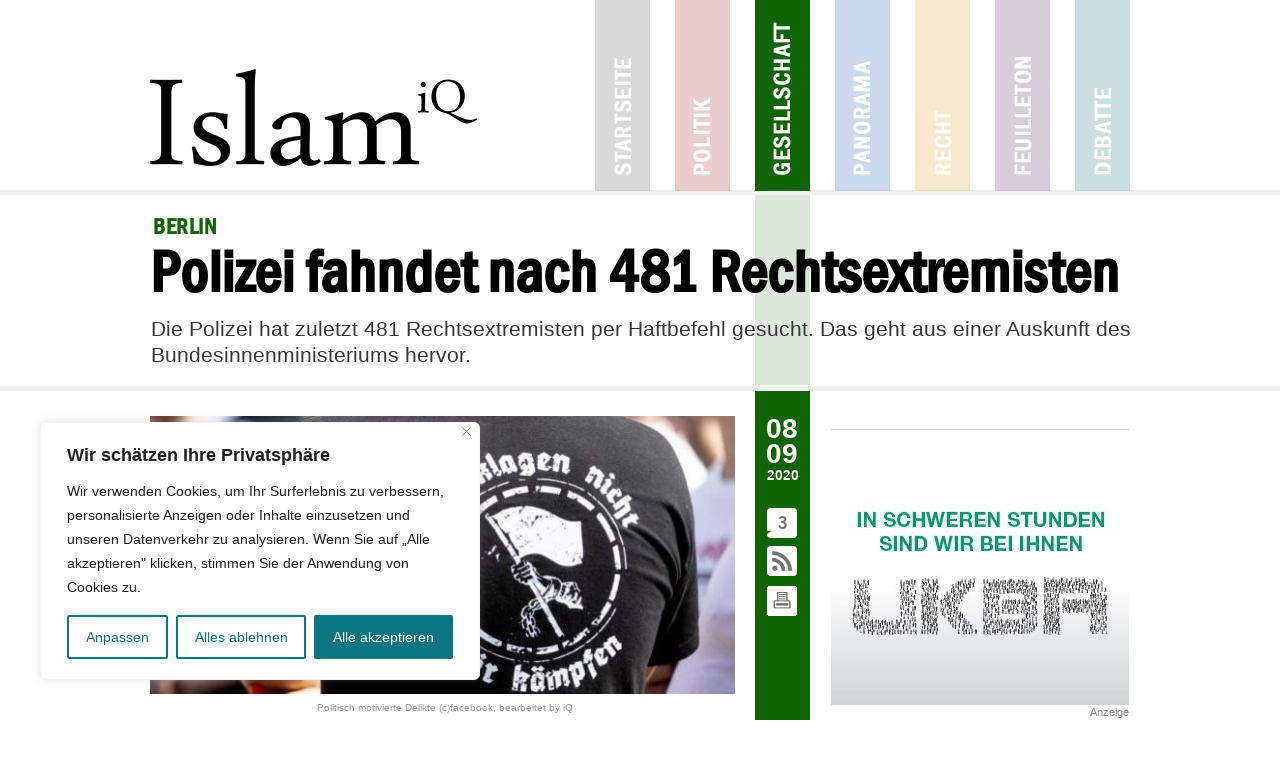

--- FILE ---
content_type: text/html; charset=utf-8
request_url: https://www.google.com/recaptcha/api2/anchor?ar=1&k=6LdoDYoaAAAAAArEc8SKcUXuRFVL6rHuZqbKgF-M&co=aHR0cHM6Ly93d3cuaXNsYW1pcS5kZTo0NDM.&hl=en&v=N67nZn4AqZkNcbeMu4prBgzg&size=invisible&anchor-ms=20000&execute-ms=30000&cb=qfl08xumfvi0
body_size: 48522
content:
<!DOCTYPE HTML><html dir="ltr" lang="en"><head><meta http-equiv="Content-Type" content="text/html; charset=UTF-8">
<meta http-equiv="X-UA-Compatible" content="IE=edge">
<title>reCAPTCHA</title>
<style type="text/css">
/* cyrillic-ext */
@font-face {
  font-family: 'Roboto';
  font-style: normal;
  font-weight: 400;
  font-stretch: 100%;
  src: url(//fonts.gstatic.com/s/roboto/v48/KFO7CnqEu92Fr1ME7kSn66aGLdTylUAMa3GUBHMdazTgWw.woff2) format('woff2');
  unicode-range: U+0460-052F, U+1C80-1C8A, U+20B4, U+2DE0-2DFF, U+A640-A69F, U+FE2E-FE2F;
}
/* cyrillic */
@font-face {
  font-family: 'Roboto';
  font-style: normal;
  font-weight: 400;
  font-stretch: 100%;
  src: url(//fonts.gstatic.com/s/roboto/v48/KFO7CnqEu92Fr1ME7kSn66aGLdTylUAMa3iUBHMdazTgWw.woff2) format('woff2');
  unicode-range: U+0301, U+0400-045F, U+0490-0491, U+04B0-04B1, U+2116;
}
/* greek-ext */
@font-face {
  font-family: 'Roboto';
  font-style: normal;
  font-weight: 400;
  font-stretch: 100%;
  src: url(//fonts.gstatic.com/s/roboto/v48/KFO7CnqEu92Fr1ME7kSn66aGLdTylUAMa3CUBHMdazTgWw.woff2) format('woff2');
  unicode-range: U+1F00-1FFF;
}
/* greek */
@font-face {
  font-family: 'Roboto';
  font-style: normal;
  font-weight: 400;
  font-stretch: 100%;
  src: url(//fonts.gstatic.com/s/roboto/v48/KFO7CnqEu92Fr1ME7kSn66aGLdTylUAMa3-UBHMdazTgWw.woff2) format('woff2');
  unicode-range: U+0370-0377, U+037A-037F, U+0384-038A, U+038C, U+038E-03A1, U+03A3-03FF;
}
/* math */
@font-face {
  font-family: 'Roboto';
  font-style: normal;
  font-weight: 400;
  font-stretch: 100%;
  src: url(//fonts.gstatic.com/s/roboto/v48/KFO7CnqEu92Fr1ME7kSn66aGLdTylUAMawCUBHMdazTgWw.woff2) format('woff2');
  unicode-range: U+0302-0303, U+0305, U+0307-0308, U+0310, U+0312, U+0315, U+031A, U+0326-0327, U+032C, U+032F-0330, U+0332-0333, U+0338, U+033A, U+0346, U+034D, U+0391-03A1, U+03A3-03A9, U+03B1-03C9, U+03D1, U+03D5-03D6, U+03F0-03F1, U+03F4-03F5, U+2016-2017, U+2034-2038, U+203C, U+2040, U+2043, U+2047, U+2050, U+2057, U+205F, U+2070-2071, U+2074-208E, U+2090-209C, U+20D0-20DC, U+20E1, U+20E5-20EF, U+2100-2112, U+2114-2115, U+2117-2121, U+2123-214F, U+2190, U+2192, U+2194-21AE, U+21B0-21E5, U+21F1-21F2, U+21F4-2211, U+2213-2214, U+2216-22FF, U+2308-230B, U+2310, U+2319, U+231C-2321, U+2336-237A, U+237C, U+2395, U+239B-23B7, U+23D0, U+23DC-23E1, U+2474-2475, U+25AF, U+25B3, U+25B7, U+25BD, U+25C1, U+25CA, U+25CC, U+25FB, U+266D-266F, U+27C0-27FF, U+2900-2AFF, U+2B0E-2B11, U+2B30-2B4C, U+2BFE, U+3030, U+FF5B, U+FF5D, U+1D400-1D7FF, U+1EE00-1EEFF;
}
/* symbols */
@font-face {
  font-family: 'Roboto';
  font-style: normal;
  font-weight: 400;
  font-stretch: 100%;
  src: url(//fonts.gstatic.com/s/roboto/v48/KFO7CnqEu92Fr1ME7kSn66aGLdTylUAMaxKUBHMdazTgWw.woff2) format('woff2');
  unicode-range: U+0001-000C, U+000E-001F, U+007F-009F, U+20DD-20E0, U+20E2-20E4, U+2150-218F, U+2190, U+2192, U+2194-2199, U+21AF, U+21E6-21F0, U+21F3, U+2218-2219, U+2299, U+22C4-22C6, U+2300-243F, U+2440-244A, U+2460-24FF, U+25A0-27BF, U+2800-28FF, U+2921-2922, U+2981, U+29BF, U+29EB, U+2B00-2BFF, U+4DC0-4DFF, U+FFF9-FFFB, U+10140-1018E, U+10190-1019C, U+101A0, U+101D0-101FD, U+102E0-102FB, U+10E60-10E7E, U+1D2C0-1D2D3, U+1D2E0-1D37F, U+1F000-1F0FF, U+1F100-1F1AD, U+1F1E6-1F1FF, U+1F30D-1F30F, U+1F315, U+1F31C, U+1F31E, U+1F320-1F32C, U+1F336, U+1F378, U+1F37D, U+1F382, U+1F393-1F39F, U+1F3A7-1F3A8, U+1F3AC-1F3AF, U+1F3C2, U+1F3C4-1F3C6, U+1F3CA-1F3CE, U+1F3D4-1F3E0, U+1F3ED, U+1F3F1-1F3F3, U+1F3F5-1F3F7, U+1F408, U+1F415, U+1F41F, U+1F426, U+1F43F, U+1F441-1F442, U+1F444, U+1F446-1F449, U+1F44C-1F44E, U+1F453, U+1F46A, U+1F47D, U+1F4A3, U+1F4B0, U+1F4B3, U+1F4B9, U+1F4BB, U+1F4BF, U+1F4C8-1F4CB, U+1F4D6, U+1F4DA, U+1F4DF, U+1F4E3-1F4E6, U+1F4EA-1F4ED, U+1F4F7, U+1F4F9-1F4FB, U+1F4FD-1F4FE, U+1F503, U+1F507-1F50B, U+1F50D, U+1F512-1F513, U+1F53E-1F54A, U+1F54F-1F5FA, U+1F610, U+1F650-1F67F, U+1F687, U+1F68D, U+1F691, U+1F694, U+1F698, U+1F6AD, U+1F6B2, U+1F6B9-1F6BA, U+1F6BC, U+1F6C6-1F6CF, U+1F6D3-1F6D7, U+1F6E0-1F6EA, U+1F6F0-1F6F3, U+1F6F7-1F6FC, U+1F700-1F7FF, U+1F800-1F80B, U+1F810-1F847, U+1F850-1F859, U+1F860-1F887, U+1F890-1F8AD, U+1F8B0-1F8BB, U+1F8C0-1F8C1, U+1F900-1F90B, U+1F93B, U+1F946, U+1F984, U+1F996, U+1F9E9, U+1FA00-1FA6F, U+1FA70-1FA7C, U+1FA80-1FA89, U+1FA8F-1FAC6, U+1FACE-1FADC, U+1FADF-1FAE9, U+1FAF0-1FAF8, U+1FB00-1FBFF;
}
/* vietnamese */
@font-face {
  font-family: 'Roboto';
  font-style: normal;
  font-weight: 400;
  font-stretch: 100%;
  src: url(//fonts.gstatic.com/s/roboto/v48/KFO7CnqEu92Fr1ME7kSn66aGLdTylUAMa3OUBHMdazTgWw.woff2) format('woff2');
  unicode-range: U+0102-0103, U+0110-0111, U+0128-0129, U+0168-0169, U+01A0-01A1, U+01AF-01B0, U+0300-0301, U+0303-0304, U+0308-0309, U+0323, U+0329, U+1EA0-1EF9, U+20AB;
}
/* latin-ext */
@font-face {
  font-family: 'Roboto';
  font-style: normal;
  font-weight: 400;
  font-stretch: 100%;
  src: url(//fonts.gstatic.com/s/roboto/v48/KFO7CnqEu92Fr1ME7kSn66aGLdTylUAMa3KUBHMdazTgWw.woff2) format('woff2');
  unicode-range: U+0100-02BA, U+02BD-02C5, U+02C7-02CC, U+02CE-02D7, U+02DD-02FF, U+0304, U+0308, U+0329, U+1D00-1DBF, U+1E00-1E9F, U+1EF2-1EFF, U+2020, U+20A0-20AB, U+20AD-20C0, U+2113, U+2C60-2C7F, U+A720-A7FF;
}
/* latin */
@font-face {
  font-family: 'Roboto';
  font-style: normal;
  font-weight: 400;
  font-stretch: 100%;
  src: url(//fonts.gstatic.com/s/roboto/v48/KFO7CnqEu92Fr1ME7kSn66aGLdTylUAMa3yUBHMdazQ.woff2) format('woff2');
  unicode-range: U+0000-00FF, U+0131, U+0152-0153, U+02BB-02BC, U+02C6, U+02DA, U+02DC, U+0304, U+0308, U+0329, U+2000-206F, U+20AC, U+2122, U+2191, U+2193, U+2212, U+2215, U+FEFF, U+FFFD;
}
/* cyrillic-ext */
@font-face {
  font-family: 'Roboto';
  font-style: normal;
  font-weight: 500;
  font-stretch: 100%;
  src: url(//fonts.gstatic.com/s/roboto/v48/KFO7CnqEu92Fr1ME7kSn66aGLdTylUAMa3GUBHMdazTgWw.woff2) format('woff2');
  unicode-range: U+0460-052F, U+1C80-1C8A, U+20B4, U+2DE0-2DFF, U+A640-A69F, U+FE2E-FE2F;
}
/* cyrillic */
@font-face {
  font-family: 'Roboto';
  font-style: normal;
  font-weight: 500;
  font-stretch: 100%;
  src: url(//fonts.gstatic.com/s/roboto/v48/KFO7CnqEu92Fr1ME7kSn66aGLdTylUAMa3iUBHMdazTgWw.woff2) format('woff2');
  unicode-range: U+0301, U+0400-045F, U+0490-0491, U+04B0-04B1, U+2116;
}
/* greek-ext */
@font-face {
  font-family: 'Roboto';
  font-style: normal;
  font-weight: 500;
  font-stretch: 100%;
  src: url(//fonts.gstatic.com/s/roboto/v48/KFO7CnqEu92Fr1ME7kSn66aGLdTylUAMa3CUBHMdazTgWw.woff2) format('woff2');
  unicode-range: U+1F00-1FFF;
}
/* greek */
@font-face {
  font-family: 'Roboto';
  font-style: normal;
  font-weight: 500;
  font-stretch: 100%;
  src: url(//fonts.gstatic.com/s/roboto/v48/KFO7CnqEu92Fr1ME7kSn66aGLdTylUAMa3-UBHMdazTgWw.woff2) format('woff2');
  unicode-range: U+0370-0377, U+037A-037F, U+0384-038A, U+038C, U+038E-03A1, U+03A3-03FF;
}
/* math */
@font-face {
  font-family: 'Roboto';
  font-style: normal;
  font-weight: 500;
  font-stretch: 100%;
  src: url(//fonts.gstatic.com/s/roboto/v48/KFO7CnqEu92Fr1ME7kSn66aGLdTylUAMawCUBHMdazTgWw.woff2) format('woff2');
  unicode-range: U+0302-0303, U+0305, U+0307-0308, U+0310, U+0312, U+0315, U+031A, U+0326-0327, U+032C, U+032F-0330, U+0332-0333, U+0338, U+033A, U+0346, U+034D, U+0391-03A1, U+03A3-03A9, U+03B1-03C9, U+03D1, U+03D5-03D6, U+03F0-03F1, U+03F4-03F5, U+2016-2017, U+2034-2038, U+203C, U+2040, U+2043, U+2047, U+2050, U+2057, U+205F, U+2070-2071, U+2074-208E, U+2090-209C, U+20D0-20DC, U+20E1, U+20E5-20EF, U+2100-2112, U+2114-2115, U+2117-2121, U+2123-214F, U+2190, U+2192, U+2194-21AE, U+21B0-21E5, U+21F1-21F2, U+21F4-2211, U+2213-2214, U+2216-22FF, U+2308-230B, U+2310, U+2319, U+231C-2321, U+2336-237A, U+237C, U+2395, U+239B-23B7, U+23D0, U+23DC-23E1, U+2474-2475, U+25AF, U+25B3, U+25B7, U+25BD, U+25C1, U+25CA, U+25CC, U+25FB, U+266D-266F, U+27C0-27FF, U+2900-2AFF, U+2B0E-2B11, U+2B30-2B4C, U+2BFE, U+3030, U+FF5B, U+FF5D, U+1D400-1D7FF, U+1EE00-1EEFF;
}
/* symbols */
@font-face {
  font-family: 'Roboto';
  font-style: normal;
  font-weight: 500;
  font-stretch: 100%;
  src: url(//fonts.gstatic.com/s/roboto/v48/KFO7CnqEu92Fr1ME7kSn66aGLdTylUAMaxKUBHMdazTgWw.woff2) format('woff2');
  unicode-range: U+0001-000C, U+000E-001F, U+007F-009F, U+20DD-20E0, U+20E2-20E4, U+2150-218F, U+2190, U+2192, U+2194-2199, U+21AF, U+21E6-21F0, U+21F3, U+2218-2219, U+2299, U+22C4-22C6, U+2300-243F, U+2440-244A, U+2460-24FF, U+25A0-27BF, U+2800-28FF, U+2921-2922, U+2981, U+29BF, U+29EB, U+2B00-2BFF, U+4DC0-4DFF, U+FFF9-FFFB, U+10140-1018E, U+10190-1019C, U+101A0, U+101D0-101FD, U+102E0-102FB, U+10E60-10E7E, U+1D2C0-1D2D3, U+1D2E0-1D37F, U+1F000-1F0FF, U+1F100-1F1AD, U+1F1E6-1F1FF, U+1F30D-1F30F, U+1F315, U+1F31C, U+1F31E, U+1F320-1F32C, U+1F336, U+1F378, U+1F37D, U+1F382, U+1F393-1F39F, U+1F3A7-1F3A8, U+1F3AC-1F3AF, U+1F3C2, U+1F3C4-1F3C6, U+1F3CA-1F3CE, U+1F3D4-1F3E0, U+1F3ED, U+1F3F1-1F3F3, U+1F3F5-1F3F7, U+1F408, U+1F415, U+1F41F, U+1F426, U+1F43F, U+1F441-1F442, U+1F444, U+1F446-1F449, U+1F44C-1F44E, U+1F453, U+1F46A, U+1F47D, U+1F4A3, U+1F4B0, U+1F4B3, U+1F4B9, U+1F4BB, U+1F4BF, U+1F4C8-1F4CB, U+1F4D6, U+1F4DA, U+1F4DF, U+1F4E3-1F4E6, U+1F4EA-1F4ED, U+1F4F7, U+1F4F9-1F4FB, U+1F4FD-1F4FE, U+1F503, U+1F507-1F50B, U+1F50D, U+1F512-1F513, U+1F53E-1F54A, U+1F54F-1F5FA, U+1F610, U+1F650-1F67F, U+1F687, U+1F68D, U+1F691, U+1F694, U+1F698, U+1F6AD, U+1F6B2, U+1F6B9-1F6BA, U+1F6BC, U+1F6C6-1F6CF, U+1F6D3-1F6D7, U+1F6E0-1F6EA, U+1F6F0-1F6F3, U+1F6F7-1F6FC, U+1F700-1F7FF, U+1F800-1F80B, U+1F810-1F847, U+1F850-1F859, U+1F860-1F887, U+1F890-1F8AD, U+1F8B0-1F8BB, U+1F8C0-1F8C1, U+1F900-1F90B, U+1F93B, U+1F946, U+1F984, U+1F996, U+1F9E9, U+1FA00-1FA6F, U+1FA70-1FA7C, U+1FA80-1FA89, U+1FA8F-1FAC6, U+1FACE-1FADC, U+1FADF-1FAE9, U+1FAF0-1FAF8, U+1FB00-1FBFF;
}
/* vietnamese */
@font-face {
  font-family: 'Roboto';
  font-style: normal;
  font-weight: 500;
  font-stretch: 100%;
  src: url(//fonts.gstatic.com/s/roboto/v48/KFO7CnqEu92Fr1ME7kSn66aGLdTylUAMa3OUBHMdazTgWw.woff2) format('woff2');
  unicode-range: U+0102-0103, U+0110-0111, U+0128-0129, U+0168-0169, U+01A0-01A1, U+01AF-01B0, U+0300-0301, U+0303-0304, U+0308-0309, U+0323, U+0329, U+1EA0-1EF9, U+20AB;
}
/* latin-ext */
@font-face {
  font-family: 'Roboto';
  font-style: normal;
  font-weight: 500;
  font-stretch: 100%;
  src: url(//fonts.gstatic.com/s/roboto/v48/KFO7CnqEu92Fr1ME7kSn66aGLdTylUAMa3KUBHMdazTgWw.woff2) format('woff2');
  unicode-range: U+0100-02BA, U+02BD-02C5, U+02C7-02CC, U+02CE-02D7, U+02DD-02FF, U+0304, U+0308, U+0329, U+1D00-1DBF, U+1E00-1E9F, U+1EF2-1EFF, U+2020, U+20A0-20AB, U+20AD-20C0, U+2113, U+2C60-2C7F, U+A720-A7FF;
}
/* latin */
@font-face {
  font-family: 'Roboto';
  font-style: normal;
  font-weight: 500;
  font-stretch: 100%;
  src: url(//fonts.gstatic.com/s/roboto/v48/KFO7CnqEu92Fr1ME7kSn66aGLdTylUAMa3yUBHMdazQ.woff2) format('woff2');
  unicode-range: U+0000-00FF, U+0131, U+0152-0153, U+02BB-02BC, U+02C6, U+02DA, U+02DC, U+0304, U+0308, U+0329, U+2000-206F, U+20AC, U+2122, U+2191, U+2193, U+2212, U+2215, U+FEFF, U+FFFD;
}
/* cyrillic-ext */
@font-face {
  font-family: 'Roboto';
  font-style: normal;
  font-weight: 900;
  font-stretch: 100%;
  src: url(//fonts.gstatic.com/s/roboto/v48/KFO7CnqEu92Fr1ME7kSn66aGLdTylUAMa3GUBHMdazTgWw.woff2) format('woff2');
  unicode-range: U+0460-052F, U+1C80-1C8A, U+20B4, U+2DE0-2DFF, U+A640-A69F, U+FE2E-FE2F;
}
/* cyrillic */
@font-face {
  font-family: 'Roboto';
  font-style: normal;
  font-weight: 900;
  font-stretch: 100%;
  src: url(//fonts.gstatic.com/s/roboto/v48/KFO7CnqEu92Fr1ME7kSn66aGLdTylUAMa3iUBHMdazTgWw.woff2) format('woff2');
  unicode-range: U+0301, U+0400-045F, U+0490-0491, U+04B0-04B1, U+2116;
}
/* greek-ext */
@font-face {
  font-family: 'Roboto';
  font-style: normal;
  font-weight: 900;
  font-stretch: 100%;
  src: url(//fonts.gstatic.com/s/roboto/v48/KFO7CnqEu92Fr1ME7kSn66aGLdTylUAMa3CUBHMdazTgWw.woff2) format('woff2');
  unicode-range: U+1F00-1FFF;
}
/* greek */
@font-face {
  font-family: 'Roboto';
  font-style: normal;
  font-weight: 900;
  font-stretch: 100%;
  src: url(//fonts.gstatic.com/s/roboto/v48/KFO7CnqEu92Fr1ME7kSn66aGLdTylUAMa3-UBHMdazTgWw.woff2) format('woff2');
  unicode-range: U+0370-0377, U+037A-037F, U+0384-038A, U+038C, U+038E-03A1, U+03A3-03FF;
}
/* math */
@font-face {
  font-family: 'Roboto';
  font-style: normal;
  font-weight: 900;
  font-stretch: 100%;
  src: url(//fonts.gstatic.com/s/roboto/v48/KFO7CnqEu92Fr1ME7kSn66aGLdTylUAMawCUBHMdazTgWw.woff2) format('woff2');
  unicode-range: U+0302-0303, U+0305, U+0307-0308, U+0310, U+0312, U+0315, U+031A, U+0326-0327, U+032C, U+032F-0330, U+0332-0333, U+0338, U+033A, U+0346, U+034D, U+0391-03A1, U+03A3-03A9, U+03B1-03C9, U+03D1, U+03D5-03D6, U+03F0-03F1, U+03F4-03F5, U+2016-2017, U+2034-2038, U+203C, U+2040, U+2043, U+2047, U+2050, U+2057, U+205F, U+2070-2071, U+2074-208E, U+2090-209C, U+20D0-20DC, U+20E1, U+20E5-20EF, U+2100-2112, U+2114-2115, U+2117-2121, U+2123-214F, U+2190, U+2192, U+2194-21AE, U+21B0-21E5, U+21F1-21F2, U+21F4-2211, U+2213-2214, U+2216-22FF, U+2308-230B, U+2310, U+2319, U+231C-2321, U+2336-237A, U+237C, U+2395, U+239B-23B7, U+23D0, U+23DC-23E1, U+2474-2475, U+25AF, U+25B3, U+25B7, U+25BD, U+25C1, U+25CA, U+25CC, U+25FB, U+266D-266F, U+27C0-27FF, U+2900-2AFF, U+2B0E-2B11, U+2B30-2B4C, U+2BFE, U+3030, U+FF5B, U+FF5D, U+1D400-1D7FF, U+1EE00-1EEFF;
}
/* symbols */
@font-face {
  font-family: 'Roboto';
  font-style: normal;
  font-weight: 900;
  font-stretch: 100%;
  src: url(//fonts.gstatic.com/s/roboto/v48/KFO7CnqEu92Fr1ME7kSn66aGLdTylUAMaxKUBHMdazTgWw.woff2) format('woff2');
  unicode-range: U+0001-000C, U+000E-001F, U+007F-009F, U+20DD-20E0, U+20E2-20E4, U+2150-218F, U+2190, U+2192, U+2194-2199, U+21AF, U+21E6-21F0, U+21F3, U+2218-2219, U+2299, U+22C4-22C6, U+2300-243F, U+2440-244A, U+2460-24FF, U+25A0-27BF, U+2800-28FF, U+2921-2922, U+2981, U+29BF, U+29EB, U+2B00-2BFF, U+4DC0-4DFF, U+FFF9-FFFB, U+10140-1018E, U+10190-1019C, U+101A0, U+101D0-101FD, U+102E0-102FB, U+10E60-10E7E, U+1D2C0-1D2D3, U+1D2E0-1D37F, U+1F000-1F0FF, U+1F100-1F1AD, U+1F1E6-1F1FF, U+1F30D-1F30F, U+1F315, U+1F31C, U+1F31E, U+1F320-1F32C, U+1F336, U+1F378, U+1F37D, U+1F382, U+1F393-1F39F, U+1F3A7-1F3A8, U+1F3AC-1F3AF, U+1F3C2, U+1F3C4-1F3C6, U+1F3CA-1F3CE, U+1F3D4-1F3E0, U+1F3ED, U+1F3F1-1F3F3, U+1F3F5-1F3F7, U+1F408, U+1F415, U+1F41F, U+1F426, U+1F43F, U+1F441-1F442, U+1F444, U+1F446-1F449, U+1F44C-1F44E, U+1F453, U+1F46A, U+1F47D, U+1F4A3, U+1F4B0, U+1F4B3, U+1F4B9, U+1F4BB, U+1F4BF, U+1F4C8-1F4CB, U+1F4D6, U+1F4DA, U+1F4DF, U+1F4E3-1F4E6, U+1F4EA-1F4ED, U+1F4F7, U+1F4F9-1F4FB, U+1F4FD-1F4FE, U+1F503, U+1F507-1F50B, U+1F50D, U+1F512-1F513, U+1F53E-1F54A, U+1F54F-1F5FA, U+1F610, U+1F650-1F67F, U+1F687, U+1F68D, U+1F691, U+1F694, U+1F698, U+1F6AD, U+1F6B2, U+1F6B9-1F6BA, U+1F6BC, U+1F6C6-1F6CF, U+1F6D3-1F6D7, U+1F6E0-1F6EA, U+1F6F0-1F6F3, U+1F6F7-1F6FC, U+1F700-1F7FF, U+1F800-1F80B, U+1F810-1F847, U+1F850-1F859, U+1F860-1F887, U+1F890-1F8AD, U+1F8B0-1F8BB, U+1F8C0-1F8C1, U+1F900-1F90B, U+1F93B, U+1F946, U+1F984, U+1F996, U+1F9E9, U+1FA00-1FA6F, U+1FA70-1FA7C, U+1FA80-1FA89, U+1FA8F-1FAC6, U+1FACE-1FADC, U+1FADF-1FAE9, U+1FAF0-1FAF8, U+1FB00-1FBFF;
}
/* vietnamese */
@font-face {
  font-family: 'Roboto';
  font-style: normal;
  font-weight: 900;
  font-stretch: 100%;
  src: url(//fonts.gstatic.com/s/roboto/v48/KFO7CnqEu92Fr1ME7kSn66aGLdTylUAMa3OUBHMdazTgWw.woff2) format('woff2');
  unicode-range: U+0102-0103, U+0110-0111, U+0128-0129, U+0168-0169, U+01A0-01A1, U+01AF-01B0, U+0300-0301, U+0303-0304, U+0308-0309, U+0323, U+0329, U+1EA0-1EF9, U+20AB;
}
/* latin-ext */
@font-face {
  font-family: 'Roboto';
  font-style: normal;
  font-weight: 900;
  font-stretch: 100%;
  src: url(//fonts.gstatic.com/s/roboto/v48/KFO7CnqEu92Fr1ME7kSn66aGLdTylUAMa3KUBHMdazTgWw.woff2) format('woff2');
  unicode-range: U+0100-02BA, U+02BD-02C5, U+02C7-02CC, U+02CE-02D7, U+02DD-02FF, U+0304, U+0308, U+0329, U+1D00-1DBF, U+1E00-1E9F, U+1EF2-1EFF, U+2020, U+20A0-20AB, U+20AD-20C0, U+2113, U+2C60-2C7F, U+A720-A7FF;
}
/* latin */
@font-face {
  font-family: 'Roboto';
  font-style: normal;
  font-weight: 900;
  font-stretch: 100%;
  src: url(//fonts.gstatic.com/s/roboto/v48/KFO7CnqEu92Fr1ME7kSn66aGLdTylUAMa3yUBHMdazQ.woff2) format('woff2');
  unicode-range: U+0000-00FF, U+0131, U+0152-0153, U+02BB-02BC, U+02C6, U+02DA, U+02DC, U+0304, U+0308, U+0329, U+2000-206F, U+20AC, U+2122, U+2191, U+2193, U+2212, U+2215, U+FEFF, U+FFFD;
}

</style>
<link rel="stylesheet" type="text/css" href="https://www.gstatic.com/recaptcha/releases/N67nZn4AqZkNcbeMu4prBgzg/styles__ltr.css">
<script nonce="r6ymeNP1XL8Ax4S888_taA" type="text/javascript">window['__recaptcha_api'] = 'https://www.google.com/recaptcha/api2/';</script>
<script type="text/javascript" src="https://www.gstatic.com/recaptcha/releases/N67nZn4AqZkNcbeMu4prBgzg/recaptcha__en.js" nonce="r6ymeNP1XL8Ax4S888_taA">
      
    </script></head>
<body><div id="rc-anchor-alert" class="rc-anchor-alert"></div>
<input type="hidden" id="recaptcha-token" value="[base64]">
<script type="text/javascript" nonce="r6ymeNP1XL8Ax4S888_taA">
      recaptcha.anchor.Main.init("[\x22ainput\x22,[\x22bgdata\x22,\x22\x22,\[base64]/[base64]/MjU1Ong/[base64]/[base64]/[base64]/[base64]/[base64]/[base64]/[base64]/[base64]/[base64]/[base64]/[base64]/[base64]/[base64]/[base64]/[base64]\\u003d\x22,\[base64]\x22,\x22dMOfwoPDmcKiL8OKwqHCgcKhw7vCgBzDscORBm17UkbCnkhnwq5Fwqksw4fCmGtOIcKBR8OrA8O7wqE0T8OSwrrCuMKnBSLDvcK/w6IINcKUXFhdwoBqO8OCRigNSlcaw6E/[base64]/DmnDiMOWwqwqWUvDpsOrMiXCusK/SwjDjMKZwpBlwq/DsFLDmRFfw6swKMOYwrxPw71eMsOxdmIRYlM6TsOWdEoBeMOjw4MTXAbDmF/Ctzg7Tzw7w5HCqsKofcKlw6FuLcKLwrYmTjzCi0bCg0BOwrhQw7/CqRHCiMKnw73DlibCplTCvwoLPMOjVsK4wpcqfF3DoMKgCcKCwoPCnC4Uw5HDhMKVRTV0wr8LScKmw5NTw47DtCnDuWnDj1XDkxoxw7h7PxnCi1DDncK6w6RgaTzDs8K+dhYgwq/DhcKGw5fDmghBYsKuwrRfw7MNI8OGJcO/WcK5wro5KsOOMcKWU8O0wozCsMKPTTAMajBTBht0woJcwq7DlMKOT8OERQfDhsKJb3cuRsORI8OCw4HCpsK/eAByw5/CihHDi1DCssO+wojDlRtbw6UdKyTClVPDrcKSwqpFLjIoAA3Dm1fCqAXCmMKLZcKXwo7CgSIIwoDCh8KhdcKMG8O/wopeGMO/D3sLOcOmwoJNFjF5C8Oaw6dIGUdZw6PDtm4Yw5rDusKyFsOLRV3Dq2Ize0rDlhNSfcOxdsKYBsO+w4XDl8KmMzkdSMKxcArDiMKBwpJvWkoUbsOACwdWwozCisKLYcKQH8KBw57CsMOnP8KnU8KEw6bCusO/wqpFw4DCn2ghSRBDYcKCdMKkZm7Dt8O6w4J4EiYcw6HCocKmTcKJPnLCvMOUfWN+wr4pScKNIMKAwoIhw6APKcONw4VdwoMxwpzDtMO0LgcHHMO9RTfCvnHCusOtwpROwpstwo0/w7fDssOJw5HCm3jDswXDisOkcMKdFz1mR2/Drg/[base64]/w7NXwpPCgcOAH8KWw7Ugw7h6fn/ChMOqTsKHwqjCr8OgwqNIw6XCtMOLZ24GwpvDqMOUwrgNw7HDvMKHwpw0wqbCjFDCp1RtMDZzw7IhwpvCh2vCsRHCtltlO2UdZMOpMMOdw7PCjxnDkSHCuMOjVwYqXsKKXBUlw5VJBkFiwoQQwqbCgsKzw4rDlcOVSRoQwozCo8OMw61RU8KRDjrCtsOPw74hwqQKYh/DuMOcDzJAGhbDjwrDgBAJw4M7wrIuDMOkwqpGUsOgw7s5VMO6w6QaFGUfaARvwpTCojw6X0vCoCEnAcKNcwEVJG4NcBIlDsOfw67CkcKyw7Vew5QsVsKTJsO4wqtFwo/[base64]/[base64]/DrMOEwpVbOsOGcMO+TwfCjRbCnsKcc2jDtsKDH8K6E0PDkMO0Ih11w7HDi8KSKMO2OUPCtA/[base64]/Djy3DvSlQw6ADW8KRIsKKDmXDrMOlwo7CtcK6wovDt8OQGcKJbMOxwpNAwrjDocKgwqA2wpLDi8KdJ1XCpTMxwqfDrCLCmkXCscKHw6MbwrvCukfCtAtqOsOGw4/CtMOoGw7ClsORwpMAw7bCoxnCv8O2WcOfwo/CjcKDwrUhOMOKDsOrw5XDjxLCk8ORwpfCi0/DmRssccOKVsK6YcKTw640wpfDhCESLMOIw4zDuXJkPsKTwozDocO1ecK/[base64]/[base64]/w57CrX8yYcKQZxVAwrBmHcOXw5Uaw6/DkF0pwoTCm8ODISDDnC3DhE5Uwq8WCMK/w6QXwpXCvMOywpLDuDtBPcKBUsOvPTTCnRTDp8KIwqJ5HMORw4IZcMO0w5Rvwo1fe8KwBFzDkVDDrMO4AjQKwo0qCHPCogBrwqHCssONXsOPRcOzP8K0wpbCl8ONwpRtw5trHC/Dk1BkbmBWw5psfcO9wp4MwofCkxQjJMKOYwNcBMKBwqHDpjlpwoxLLk/[base64]/woVyw5kpwrHDlltrwqHCr2/Dn8OnGEhXLzI8wr/DhUErw5d0PD4XAitOwoFZw6HDqzLDmijCkX9Pw71ywqQlw6JfXcKVcHTDplvCiMKBwr5FSUIywpDDsy0RQMK1acK0DMKoJW4Xc8K5YwB9woQFwpVFW8KgwrHCocKMZ8OMwrHDslpvaUjCgybCo8O8ZBLCv8OBZi8iMsOww5gfHGTDqF3DvRrDqMKCEF/CssOewo8JJzc/NnTDlQLCt8O/LhVjwqpTBgfDs8K5w4R3w5InWcKnw6gDwp7Cu8Ksw5tUEWN7STrDvcKlVzHDjsKvw6/CrMKlwo0bKsORLmoYfTPDtcO5wo1SCHvCr8KewopoZhpDwqAxGlzDjw7CtRUQw4rDu07Ch8KSBcK/w64yw4VSSz4YHTB4w6XDlT5Ow6TCsFjCkS1WVjTCgcOqWUDCicOiRcO+wp0Fw5nCk3F/wrA2w6lEw5HCgsOCa03CosKNw5vDlD3DssOtw7XDt8O2RsKDw4TCtzEvKcKXw7NlAjs8wqrDmGbDoW0ZInjCpi/CpEZAOMOpJz8aw4gdw4NTwonCsSTDmhPCt8OJZmkSUMOxWTPCt1glHXkrwqrDg8O1LDdgbsKmQcKnwoY9w7XCoMODw7tUHDAXIXErFcOTNsK4WsOADybDkV7DqnXCsFoPMD09w615O3vDjG0jLcKXwo8mbcKmw5JTw6hZw7/Dj8Okw6HCkAnCkm/CojptwrJfwrjDpsKyw6jCmj8bwonCq0rCnMKew58sw7DCuEzCuzNNc3dZBgrCgMKbwqdQwqXDuiDCp8KfwpkgwpbCicKbFcK8dMOxUxrDknUiw43DsMOYw5TDisKrPsOVf3xAwo9uQRrDpMOswrJAwpvDrV/Dh0PCksO8U8Olw7khw5xFWVTCiEbDhBF6fhzCs2bDu8KSBTLCjnNUw7fCt8Ocw5fCu21Aw4BBEU/CmA5Ww5HDisKXXMO3ZzsKJV3CpAnCnsOLwojDq8OhwrPDqsOxwownw4nCtMOPBC1iwpNVwprCsnPDjMO7w49BQMO3w4kaC8Kow4tIw6gXAn/DuMKAIsOaTcOBwpvDnsOVwp1eenstwqjDvkx/YELCosO4PRtPwpXDmsK/wqsrdsOrNVB+E8KFGcOzwqfCkcKoH8KLwp7CtcK9YMKJMMOCeC9Nw4gZZHo5ZMOTGXZaXCfCv8KVw5QPfWpaNcKKw6PCnG0jNhxUIcKQw4fDh8OGw7bDlMOqJsKjw4/[base64]/[base64]/w5RMc8O2G1nDncODw5fDnF3DnEPDhVwDwqrCrU3CtMOHTcOVDydAJ2vDsMKjwqVow5JAw6dTwpbDmsKsd8OoUsOcwq44VwVZEcOSS3xywo9eGwolwogXwopIVAcCLT5KwqHDuC7CnHDDpcOhw6kcw7bClwXDncO8S2LDiENQwrrDviBAYT/DqxBWw4DDmlklwrHCnsOww4nCojfCoSrCjnlRexwbw5fCsz4ewo7ChsK/wp/[base64]/[base64]/CssKhwo89GsOyw5/DnHLDlMOCe8O+EMOcw7kLDmBLwpt1w63CtsOAwqcBw7EwBTQbKT7DscKKTsKDwrzCh8Ovw75Lwq0OCsKXKk/Cv8K6wp/ChMODwq8DDcKcQj/Cj8KpwobDhUB/IsKuNxXDojzClcOyIH8cw6EdIMO1wpHDm3VxNS1Owp/Cs1bDs8Kvw4TDpCHCtcOqdxfDkFFrw71ew5/DiGvDpMO+w5/[base64]/[base64]/[base64]/ClnvCpcOpw7MWw5XCvX7DhsOTwqDDpgpjc8Kqwod4w7RLw5BpYGDDu3lXVz/CqMO3wpXCpntowrYDw4gAwqvCpsK9VsKyPnHDssKkw67DjcObOMKYTynDiSkCTMO3KjBkw5vDjWnDlMOXwopCFxwaw7ouw6LCjMO+wqXDiMKvw5MQIMODw5ZHwobDsMOWMMKYwrMnbGnCmirCnsOMwo7DgC0FwpZ5d8Obw6PDusKQVcOZw4dkw4/Ct1QEGihTIXYxGXzCtsOOwoJEV2nCocOAPhzCkktGwrLCm8KHwq7DiMKWSj4hIh8uaXMNaVfDq8O9IQ8iwr3DnAnDv8OZHHhxw7Ylwpd1wrfChMKiw6BbTXRTO8OZQ28Yw5kLW8KtPBrCqsOHw7lNwrTDk8OxbMKmwpnCq0nDqEd2wpXCvsO1w7/DrXTDssOewpHCqcKZB8OnMMOqY8KuwpvDsMO5BcKvw5nCs8OVw5AOXQDCunzDrxxNw5ZYH8OTw757NMOuw6IDbMKhNMONwp0nw6JuezPCtMK/GSzDjDzDogXDlMKcccKHwo4qw7zDgShqYTM3w6IYwqAGd8O3W1XDokdAIDzCr8Oqwow9dsKYRMKBwqgfdsOyw41SNk1Aw4HDl8K/ZwDDmMOZw5jCncK2eXJww5lgCTh5Ah7CojxtWANRwqLDmk4cd2ZZSsObwqDDksKAwqfDp0p6GDnCvcKkJMKZAsOEw5TCrGcFw4sEUn/DskQQwrDCiDwow5nDkifCk8OoU8KBwocUw5JIwrk9woxxwoVYw7LCqTg+D8ONbcOxBxTDh13CjzkoZTQLwqU8w68RwopcwrN0w5LCtcK7DMOkw7/Cgzpqw4oMwpvCpg8iwrh+w5bClsKqBTTDhUNHE8OGw5Nvw701w73Ct1PDlMKBw4AVMmhCwp4qw6V4wr8tC3E/wpTDssKnO8OUw6LCk1MOwqYndCl1w67CvMKfw6tQw5LDpx5Nw6fClRlibcObTcKQw5HCiWkSw6jDt2ghJl/DuTRJw68zw5DDhiliwrgfPC7CkcKDwozDp23DrsONw6kNVcK6fcKvTBAmwpDCuSzCrMOuZRhTeBcfYz7CrTs6ZXw/[base64]/[base64]/DiMOFw5TCqVQsIU40ZzZEGMKNFBQVMB9sMTLClRvDu258w6LDugkhHsO8w5wbw6XCsBTDghXDhcKCwrZ6I1IvTsKJEBnCmcOVEQPDhsKFw7xNwrAKN8O2w5U4YsOwa3dwQcOGwpDDkzFlw6zCtCbDp2HCk1LDn8OFwqUhw4/CoynDiwZnw60JwqzDqsK5wqkkLHrDqcKeeREhUWNnwrBzGC7DpMOKYMKzPWVQwqBqwpFWG8KmFsKIwoLCncOfw6nDsAB/f8KuMmjDhmNWCAAUwoh/HFMJVcKZMGZGRwFlVlhyRSwKEcOVPAVQwq3DuGTDtcK5w7NTwqXDkTXDnVZwUMKrw5nCqWIaBMK+L0zDhcOewoNJw7jCm3FOwq/CvMO4wqjDl8OOIcKGwqTCgkwqM8Omwop3w4U4wopbJ3EjJRULG8K0wr/DlMO7I8OiwqrDpHV7w57DjGMdwpANw41vw5N9SsKnNcKxwpcIXsKZwp0geRFswo4QDm0Sw75HGcOAwrfCkB7DtsK4wqrCtmnCvH/[base64]/[base64]/MsOGCsKjRAgCwpRJwoATLhfCs8OTL1h2wqPDnXzCtAnCj0PCuCfDucOHw6Jlwp9Iw5pNKBfCtkTDvi7DnMOlXD8/V8KkRGsedkTDo0odDAjCoiVaR8OewocdIhwyTxbDnsKgBEVWwpnCtgDDhsKvwq9OU2rCksOdKXjCoWQ9VMKbbG87w4/CkkvDrsK8w5B+w6ALL8OJcmLCkMKIwpUwWVnCmsOVYAHDqMOPa8OLw4nDnQ4vwp7DvRpjw59xMsO1KRPCqHTDoEjCt8OIOcKPwoBid8KdaMOcAMODdsKNQVjCpyBeVMKpOMKlWhc7wozDqcOGwqANAMOUd3/[base64]/DgC/[base64]/[base64]/CimfCgHfCmhLCqGZIw5lhWcKJw5ZlSGQxwrvDq3t6UyPDmnDCr8OvT257w4zDsxTDmG4vw4VwwqHCqMOxwplORMK/BMK/UMOIw6gxw7bCqR4eBMKvG8Kmw7XCg8KpwonDrcKQW8KGw7fCrsOow6XCk8Ksw4Y/wot1QCMwMsKqw53DpcOWElYEP1wBwp8OGzXCk8OWPMOAw6zCncOow6fDnsONHMORIxXDu8KUO8OGRCfDmcKNwod5wrXDm8O4w7XDpzLCg2vDm8KJdH3DkETDvwxewp/Cg8K2w5EywrvDjcKoC8Kww77CnsOZwp8pbcKDwofCmj/Cg1bCrAXDohjCo8ONV8Kew5nDmsO7wqDDqMOnw6/Dk3rCqcOmK8O5SjjCrsKwKcK7w4gBX2xUFMOeB8KkcVMxeV/[base64]/DhsO+YSYdQx3Dh8KSNTLCtsO2w4DDoEwjw7/CkXnClMK+wqrCvmLCuykaKXEPwo/Dgm/[base64]/ChSjCt3F5w7h6wp1OGz/DuMK/AVslLSF6w57DvR99wrvDjcKidwvCisKgw5bCgmbDpG/[base64]/CojEGWW0sZsKfQ8OSwoLDtD15alnClsOuLMOhGm47E0FRw5nCiVYvE3Euw6zDgsOuw78Ewo3DkXRHRS1Lw5HDnSUpwrzDkMOIw4gaw4BzJkDCl8OgTcOkw51zDsKAw494VQ/DlcKKZsOrA8KwTS3CoDDDnCLDsjjCscK4DsOhHcKLVQLDoxDDmRrDr8OxwpXCrsKWw4Y1f8OYw50cHjrDqFHCuGXCh3DDsAceKEDCi8Omwp/DpMOXwrHCs3gwYnLClhlTT8Kjw6TCjcKKwoPChC3DjQoNeBoOD11PUnHDrlbClcKhwrLCtMK+TMO+wqfDosOVV0jDvFXDg1vDvcOXHMOBwqbDvsK0w7/Cv8KkCzdewrxzwprDhwhPwprCvMOJw6Nnw7gOwrfDvcKDQQvDmn7DhsODwqYGw646Z8Kswp/Cs0zDt8O8w5zChcOjdDjDgMOIwrrDonbCscOcckjClW4tw6bCiMO0woUeMsO1w7TCjUxPwq4qwqDCqsO/ccKfeS/CqcOWdlbDmFUsw5/[base64]/CqcOCw44SUnQWwoMfwrPChkfChA3DhDQVUsOROcOww6xGDsKDw7ViV2LDvGtOwp3Dqi3DuElRZi/Cl8O2PsO9EcO9w6JYw7EzYcOWFUVbwqTCvcOWw7zCjsKFNHIBMcOmdcKLwrjDksOOLsKcPMKKwptBOMOgdMO+UMOLYsO4TsO7wp/CkRhzwrlSfcKsekYDJsKdwqPDjwXDqBBjw6/[base64]/Do1vCkEfCpFjCvDsSw5Afw7g9wpR/w4HDghM6w6Bow7nCm8OPFMKyw58jSsKPw5/ChH/Co1pMUXNSM8Ojdk3CgsKCw7F6QnPChsKfLsKsAx1pwoBOQHtkEzUdwpFRak8/[base64]/CpG0gwqQBwr7CthDDlBNUKcK4w4bDq8KFwq5TYBrCpXfDn8OGwrh8w6Bmw7JVwoVhw4h2elPCmTtqJT8EacOJZyDDr8K0IRDCmjRKYnhzw5wkw5PCoDMpwrwXOGLDsXZcw6/DvHZjw4nDuRLDsQQDfcOywr/DlmsqwofDtHVbw6ZhOsOZZcK1cMK8LsKHLsKdDzxpw6FRw5zDjwsNCjw4wpDCp8KtKhtGwq/Dg0QswqgRw7XCvzbCsQHCkx/DoMOxbcO4w59Iwr1Pw4YyP8KpwqPClENfasOdbT/DhXfDjMO/aC7DrTxHSUowZsKBPkgnwrcBw6PDo2xvwrjCo8K8w4nDmS85EsO7wpTDusOxw6p7wpwlUz0wdH3CsQ/DgnLDvnTCnsOHBsKcwq/[base64]/CkMOpGS3Ci8Orw4UELBJcwrMDZhZ+wp1rd8O6wqXDm8OpfXg7DV3CnsKAw5rClGjCjMKdZMOrBDzDq8KoGRPChjZRZhhMYsOQwrfDmcKxw63DpxdYcsO0YW7Dil9RwrgwwqPCvMOJVwNMIcOIecO0dAfDr23DoMO3Pl1JYnkTwq/Dl2TDoHLCtTDDmMOcJMOnKcK2wpLDpcOQNzl0wr3DgMOfLw9Hw4nDo8OswrnDm8OtVcK7Ynx4w78SwqR/[base64]/wrQvwo7Csnw9w77DqUvDqsOawo/Cs8K3dcKQB0Jgw7HCvDE7PcOPwqcOwpQDw7JNAAA0YMK2w7pkLyxlw7Z1w4DDnmkSX8OzYS0EZy/[base64]/CiivCncKkwopsOh8mw6wqw6zClcOqWTjDmwDCvsKOMsOnUUUMwpnDhz/ChXEKVMOlw7xyQcOnZnx7woceXMOvZ8OxWcKCCmocwrgywqfDl8ODwr7Dn8OGwoRBwovDg8K5b8OzacOjBXrDrWfDr2/CtlUtwobDocO6w5RFwpDCjsKBCMOgwodvw6PCssK9w6rCjsKqwrrCuVLDiwbCgmBmG8OBLsKFX1Zhwptfwq5Zwo3Dn8OCCkLDuHtwNMK0RxjDrxQfWcO/wobCmMOEwqfCkcOdKEzDqcKgw7w/w47DkADDkhofwobDvGsQwqjChMOpesKSw4rDn8KDCQkRwozCoGAdMcOTwpcjH8KYw7UDSGlUJ8OKSMKxSWTDsjx5wphxwp/DuMKZw7IebcO8w4bCscOtwpTDolrDoXFtwpPCr8K6wpPDsMOYRMOnw5krHUZ5c8OYwr7CtyMeIi/Cp8O6GXhswobDljpQwoJDT8KYEcKHecO9SBojasOvwqzClBY/w7AwIcKhwrI/[base64]/DpsO8w4gHw7rDoTnCk8KcwpnCljzDnixgwqkMMSbDpAYZwrLDil7Cgh/[base64]/DrVxBGcOKSMKfSTrCpSN5woZhw5nCu2h/XBtBwojClFYawpxNA8OpF8OsNAwvC2NBwpTDoyNJw7fDoBTCrS/DtsO1cSzDkQxTN8OPwrJrw5gOKMOHPXMYRsOVZcKsw7Jxw7RsIApAKMOZw7XCnMKyOcKJFBnCnMKRGcKMwo3DmMO9w7o8w7zDgsK1wrx2USccwoLDncO3HkTDtMOhH8OMwr4rVcOGUlAJPzfDgMKXSsKPwr3CrcOLYH/CvzzDlG/CoT9yXsOWOMOBwo/DocKrwqFZwr1ITU5bG8OowrgeEcOSdQzCisKgbBDDoDYGUnldKUvCvMKbw5N8DCbClMKVTEXDkyLCv8Kgw4d3AsOfwqnCk8KhRcO/[base64]/[base64]/[base64]/wrfCqHHDrTViCUbCkMKoN8OMHS7DmG7DrQUEw5rCtW52A8KwwoR4eRLDhcO4wq7CisOXw5jCq8O0TMKEEsK5YsOea8OMwoRFbsKxUDU7wrbDglbDvMKOScO3w4U/dMOdfMOkwrZ4w5E9w4HCrcKMRnDCoT/DjBYEwqfDiUzCmsKjNsO1wos+McOrPXY6w4goScKfOjYdHnRdwoDDrMKCw5nDkiYMaMKSwrNLHmrDqQIxd8OebcOUwo4Zw6QYw45Mw7jDlcKzBMO7c8KOwpPDqWXDvHwcwp/CpMKuRcOsTMOlc8OLVMORbsK0FcOHBQUCXsK3Ihw2DEUsw7c4MsOgw5TCtcOIw43Chg7DtATDrMKpYcKde3lIw5gjURxCGsKUw5MlHMKmw73DqsOkPHsLXcK2wp3CoU9twqfDghvCtAZ/wrFLDgttw7DDsWAcZ0TCuW9ewrLDsnfCvkErwq9uMsKTw5TDoyLDjcKMw7kbwrLCqkBWwo1JUsOIfsKKZMKCWHLDhwZSDwwBEcOBITc0w6rCvHfDpsKhw4DCk8K3Sj0Dw75fw6tdZCEAw5PDomvCqsK1Mw3CqD/CpRjCkMK/MQoFFXBAwovDm8OdacOmw4TCmMOfcsK3J8OsfTDCicKUMHvCtcOjOydLwq4BcDBrwpB5wrVZEcO5wopNw63CiMObwrQDPHXDs0hrH1DDqHvDpcOUw4rDt8Ooc8OFwqTCtAtGw6JvGMKKw4lNJEzCvMKWBcK/wpEJw55qAHZkMsOgw7fCncO8cMKBecOOwobCrUcjwrPCksKSA8K/[base64]/w4nCnXcVw4nCrzrDgsKUw53CjmLDpx3DtsKZGjhcEMOIw4wnw6jCu8OhwplpwrZkw6gWR8OhwrPDmMKPDV/[base64]/[base64]/Dll/DpcKXw6AaEcKGw6TDkk7CgMKkawl4ScK/RcOMwoDDssKOwroQwovDmm89wp/CscKXwqlfSMKVT8K8MUzCv8KMUcKhw7oZakkvZcOSw7l4wppUPsKwFsO5w4fCrQPCisKHLcOCeFHDqMORZcO6GMOAw41Mwr/Cs8ObCTB9MsKZcSlew71kwo59YQQ7OMOEfRVjWMKuYH3DvGjDncOzwqpEw7LChMKgw5bClcKjSCotwqllesKpAB/CgsKLwqR2IwZnwpzCuzzDq3VUL8OBw6x8wqBKS8O7QsOhwrnDnkcsUnleTl/DqFDCuUXCqcOCwprCnMK1GsK/GWVLwoTCmz8oG8Kew6/ChlMhDmnCpRJQw7ptLMOqBG/DhMOqDMKuWTR6YRU1PMOpKyrCksO0w7I6PH0kwrDDulJYwprDm8ONaB0tbTp+w6d3w6zCucOww4zChi7Cq8OAOcOHwpXCkjrDvG/CsSZtfsKoViDDpsKjTMO0woZMw6fDnBLCvcKewrB+w5JjwqbCuUJ0FcKyAWsjwoxNw4U8woTCqygAY8Kcw65rwpzDnsORw7fCvAEDCVvDqcKUwrkiw4/ClwF0XsOiKMKTw5lRw5IkYBbDhcOGwrLCpRB+w4TCkGwJw7DDgWMgwqLDi20MwpFBcDzDrl/DhcKlw5HCscKgwq8Pw6nChcKoeWDDlsKSX8K4wpIhwpEsw7LCkQMTwqEFwpLCrS1Pw6/DnsOswqREGhnDt2Itw4PCjF7DsEPCvMOOBsKccMKkw43ChsKFwpXCksK5I8KSwrXDqMKUw6pPw5gAax4OTXIoesOXQQHDg8KEYMKAw6c+FitUw4lPTsOZIsKIacOGw7AawqFvMsOCwr84PMKtw7sKw5dlYcKDHMOmDsOMMGh+wp/ClmHDnsK0wpzDqcKkS8KFYmg2AnM6QEpOwrExAXnDqMOQwpRQKjlAw6VzK0fCrMO0w6/CkXLCjsOCIcO0LsK9wqkHJ8OsdTwOSnUiShvDjhfDjMKCV8KLw5LCkcKAfw/[base64]/Cq8KZwrx3f8KrwoDDosOSNMKMY8ODJMK2ISjCpcKewpfCncODEg8GRwjClWpIwqbCoQDCkcOIKsOoL8OOXmMLJMOlwqfDpMODwrJPAMOqIcKfP8Oac8Kjwoh8w78Sw7/CoBEQwrzDqyN1wq/Cimxgw5fDrjNdbFVaXMKaw4dDNMK6L8OHaMO4M8KjUX82w5dsDiLCnsO/wojClD3ClWg7wqF9d8OhfcKMwrLDmjB1RcOTwp3CtGRdw7fCscOEwoA+w4XCjcKXKx3CtMOLGnVmw6/DisKCwpAbw4hxw6nDql1wwpPDrwBjw4jCrcKQC8KMwo4wBMKfwrdaw5sUw5rDk8OMw6RiP8OGw4TCscK0w7pYwqDCpcObw67DvFvCqzMvOxrDj0ZrVxZ7JcOMVcOew7UBwr97w5rChT9fwroPwoDDm1XCpcOJwpTCqsO2JsOswrtzw7VjbEN/AsKiwpcWwpfCvsORwpLCgmfDu8OEEzpbUsKwACdoBiU5URLDkDgMw7rClzQ/A8KWIMOaw4LCjmPCp2whwrkuQcOxVRpzwr5nQ1jDlMKZw69owpVfWlrDqnoCWsKhw7ZPXMOyNUrCjsKGwoDDjyTDgcOKwoZcw6JoAMOmaMOOw6vDtcKsOhPCjMOKw6rCisOCKnrDun/DkRB1wpYUwr/CgMOGSUXCijPCqsOyCCXCm8OLwrxoN8OHw7Qmw48jNig9W8K8AEjCnMOTw4d6w5bChsKIw74uJCPDmGTCoS4tw55mwrNDLwwpwoZgejHDmQYCw4/DqsKoeD17wp9iw7cIwpvDjx7CgDPCjMOjw6zDhMKIFxcARcKXwrHCgQLDojcUCcO9BsOjw7UVHsONwrXCusKMwpjDlMOCPgMDaTDDrXvCnsOJw6fCqQ8Vw5zCrMOuB2nCqsKLW8OeF8O4wonDtyXCmwliWnbCh08ww4/Cm2hPe8KzC8KINX/Dk2PCpWUyZMOIEMO/wqnCjjslw4LCicKSw59dHgDDiURmMQbDti1nw5DDnEvDnW/[base64]/DqcKNwrTCsU9Ew5EwaX/CvsKcDFjDpcOiwrhTBMOgwqvCkDgNWMKlNH7DmgvCo8K5ej5Kw7dKZEHCqgVOwq/DvhrCmVBjw7ZJw5rDln0lLcOscsKnwqsWw5slw4ktw4bDsMKSwofDgzXDncO3HQHCt8OsSMK/N0zCsgo/w49dA8OEw6/CtsOVw51dwoV+wrQfbxrDiEDDvDkWw4zDjcO8VsOhJ0EGwpE5wrvCu8K2wrXCp8KKw4nCtcKLwqt0w6ctBigJwr4NZ8OWw7jDhg5kbCsxaMOYwpjDgcOaYhzDth7DjS5bR8KJw6nDucOdw4/CpkEvwp/[base64]/[base64]/DrMKTCsOZwptRwqsxfcOLw5rCqcOrw6HDm8KQw4LCvyt2wpzCq1McDSXCtivDvyEDwqnDlsOHXcObwqvDkMKCw5oLRH7CjAXCp8KDwq3CvG8QwoQGGsONw4DCo8Kww7vDlMKZO8OOBsK5woHDscOqw4vCtl7CpVkOw4LCmA3ClUlGw5jCmyFfwpDCmhlrwp/[base64]/CgMOxHGhFw4gBBcKUIMOfwq7Dg38zD1DCmy8Iw6dKwr8/fBU/EcKVU8Knwpxbwr8Qw70HeMKjwpU+w7hSZsOIEMKRw4t0w4vDpcOiZDlQGWzChcONwozClcOgw6bDmsOCwpo+GizDlMOdf8OSw4zDqi5IIsKow4lNAGLCtsOyw6TDjSXDvMKNEirDkRTCompzAMOiMF/[base64]/CqTsmwqs+wqMhwoPCpcOew7kZw5fDncKVwpbDjCjDkgXCuz5swpNAPjDCiMOew4XDscK6w5bDmsKie8KFV8KDwpbDpETDicKiw5lfw7nCnSYPwoDDicKSAGUGwq7Du3HDlzvCssKgw73Ci01IwrlAwonCksKLGcK/[base64]/CgBZmZ8Orw5DCm8KDfWzDpsOxwqMLd8OIw5RUMsK7w7FpGsOsb0DCo8K2DsKaWGzDgDhVwocvHknDhMKGw5LDl8OMwrnCtsOtcH9qworDisK2wp09UXrDmsOuXX7DnsO+ZVbDgcKYw7wnZsKHTcKBwpY9aXfDjMK/w4/DiyrCmsKAw6zDuS3DsMKOw4Q3U1IyCVgJw7jDhsOxVmvDmjk9S8Ogw5NUw7tUw5t1AU/[base64]/SGHDpAXCksKowrbCt3R9w5DDhcKcE8KoQcO4wpzDuHJowoXCl1TDrcO2wr3DjsK8NMKiYRwRw7jDh15Gw5lKwpxmOTEafkzCk8Otwqp2FDAOw6bDuwfDvjTCkjQGPxZPdz9Swpd2wo3DqcO3wo/Cq8OofMOzw4lGwrwRwoxEw7DDj8OGwpDDtMOlMcKNfjY4UndxUcOGw49ew70xwpR6wr/CiiU/[base64]/DuBDDk0DCn243VTnCiCDDo2EOIm4qFMKeSMO5wpFvB27DuCdOLsOhQ2NXw7hEwrfCrMO7KsOlwp7DscKkw6F/[base64]/[base64]/Cpglrwo4vw5QUwr8fRzrCsjNww5wTbMOYUcOAf8KQw7NkEsKaUcKbw5/Cq8OlbcKHw6fCnUAtdB/Cg1/[base64]/ClwwMag5fwozCrsKWwq4uw48Bw7fCvGMwworDocKrwo1THCrDk8KqCRAuGzrCuMKEw484wrBxLcOTCGDCoFdlS8O6w4PCjFJ/FB4Cw6zCpU5IwpMtw5vDgmzDhAZ+ZsOcCV7CrMKHw6psaHzCpWTCgTMQw6PDmMKVccOpwplSw4zCv8KFEl8/[base64]/[base64]/[base64]/CrXnCgEHDrMKaCMOoMjDCusO/esKxFsOyJhrCu8O7wqfDmndJGMOzMsKvw4TDkhvDucO+wrXCrMKcRcOlw6DCusOiw5fDnj0kOMKXSMOIAT4QbsO+YHjDjzDDqcKvfMKLZsOqwq3CqMKLeTLCmMKdwoDCjTNiw5LCt2YdZcOyZypgwr3DqwHDlMKMw6DCnMOPwrU/KMOqw6DCqMKCTcK7wrkow53Cm8KnwozCmMO0GDVmw6NlKW/CvQPCoG3DkRvDqHPDq8OYdg4Ow6PDtnPDgHw4aBDCocObFcO+w73Cu8K6PcOcwqnDpMOpw7VKc1YaZ0o2UDc6w4LDmcOkwrnCr2w8WBBFwqPCmTtKfsOuTF1TRsO5FHIxVgvCtsOhwrYsCnXDpkrDhHzCvcKPdsOtw6IwJMOEw6zDiD/[base64]/DgMKKwpXDhcOyD0MldcOaw51AKwpZwoccecKTbcOuwr98XMOycz0rA8KkMsK6w5nDo8Ouw4MMQMKoCi/DkcODdBDCl8KEwobCgTrCh8OAdgt8PsO0wqXDmls8wpzCicOqWMK6w4REJ8OyTU3Cm8K/wqLCqifCnj8cwqEUJX9WwpbCuSFEw50Ow5/CrsK4w7XDm8OjDlQawoxvwrJwGMKiQGXCghPClC9Cw63CoMKsKcKsRF4PwrEPwoHChhVTSkUbOwBDwp7Cp8KsKcOVwobCv8KpAiMhFB9GOn3DlknDoMOaaHvCoMOlGMKkZcK9w4dAw5hQwo/CvGFYJcOvwoMCesO4w4TCuMO8EcOLXzrCosKEEBfDnMOMAMOLwpjDpn/[base64]/DviXDrU00w7TCnsOwTQ8OVsO5w6XCuVU9w4okf8O3wovDgsKWwozCqGrCjWdgc2wgYsK/EcKUccOIRsKowq5Tw7xSw4s+c8OYw71KKMOYK2ZTQsOawrkww6zCgzwwVyplw4Fxw6vDux98wqTDksKDYjwHPsKZJXDCkjnCo8KjCcOmMWzDgGjCmMK5X8Kqwodnwp/[base64]/wpodf8O2wp1lNMKrP8OebxsYw7zDvjzDhQ3CpG7DlCbCq0/DhVIMUyHCpnvDg1YBYMOFwocBwqZLwpojwqlMw5kzasO6dx7DmnVvKcKuw60uTglFwq4ENcKow5Rbw4/Cu8O/wq5JAMORw6UmO8KfwofDgMOGw6nCtBZOwpjCpBgCHMODDMKCScKpwo9vw686w49zF2nCtcO6HlDCvMKIL196w4HDky4maSrCoMO0w4IewrgLGgttV8OiwrLDmkvDnMOBdMKvVcKcCcObO3bChMOEwqvDtiALw7DDvMKgwqTDnm9/wpbCtsO8wqNkw4M4w7rDvWhHPhnCvcKRTsOHw69dw7/DrTXCqk04w4V1woTCgmPDmCd3CMO2PnfDi8KJChjDuAcPMsKGwpDDvMOkXcKsGmBhw7pzJcKnw4HCq8Khw7vCgcKNfCEzw7DCoAVwL8OXw4DDhSIXPHLDtsKBwp5Jw6/DiVQ3DsKdw6XDumbDtmNCwqTDu8Obw5rCs8OJw5p5ccObelgZfcO6FmFNP0B7w4/DgHh6wpBMw5hBworDpVtrwqHCi20TwoJ6w5xnVAzCkMKfwql0wqZ1ATkdw7ZNwqTDn8OgYlQVLSjDqQPDlMKDwojClC8Aw4FHw7vDoG7ChMKJw6vCl2Fiw6Fww5wHbcKiwqjDgifDsH1raXxnwo/CnTTDgHXCuANowpzCoSjCsGc2w7ciw7DDvh/Cu8KKasKMwpvCjMOLw6wUDGF2w7ZJacK9wq/Ck07CucKXw403wrjCgcKvw47Cpz4ZwqLDiT9lBMOWMh5zwr7Dh8K8w7TDlDJ4ZMOiOcOnw6ZfS8OmAXVBwqk9Z8OGwodww5wGw4bCu04lw7jCgcKnw4jCrMOjG1gIL8OKHwrCq2PDkAtqwqTCvcKNwrjDimPDkcK/AV7Dt8OYwqTDqcO/RA3Dl1TDnQ1Gwr7DhcK6M8KRA8KEw4d9wovDjMO3woI1w7zCrMOfw4vCkTrDp2JaVMOSw5kQI0PChcK7w4nCi8OEwpbCnkvCicO8w5/[base64]/CsCk5w4bDssOww5how7XCnDfCoHDDq8K5asKJKMOQw68mwr1uw7fCl8O5eW5KfTzCrcKkw7hBw57CrAduw7ckLcOFwrbDqcKKQ8KewrDDq8KJw7U+w65CJFtpwqULAyzDlFrDp8KsS2PCtHXCsBViBw\\u003d\\u003d\x22],null,[\x22conf\x22,null,\x226LdoDYoaAAAAAArEc8SKcUXuRFVL6rHuZqbKgF-M\x22,0,null,null,null,1,[21,125,63,73,95,87,41,43,42,83,102,105,109,121],[7059694,403],0,null,null,null,null,0,null,0,null,700,1,null,0,\[base64]/76lBhnEnQkZnOKMAhnM8xEZ\x22,0,0,null,null,1,null,0,0,null,null,null,0],\x22https://www.islamiq.de:443\x22,null,[3,1,1],null,null,null,1,3600,[\x22https://www.google.com/intl/en/policies/privacy/\x22,\x22https://www.google.com/intl/en/policies/terms/\x22],\x22ufRYnIMNmFefsSn20yDJRyo1j/F+Z7M4aoc442cz+p4\\u003d\x22,1,0,null,1,1769415660284,0,0,[45],null,[132],\x22RC-SRGSpmusGVVa6A\x22,null,null,null,null,null,\x220dAFcWeA7CM-XMUYZUeuW7XBLC5Ck5ZF1xTP98ffEbXc1bgp0RrJ_OniCEJgGeqlQiILK_e1COXGcw1HmL_kbZoMMLtOI2liBe1Q\x22,1769498460216]");
    </script></body></html>